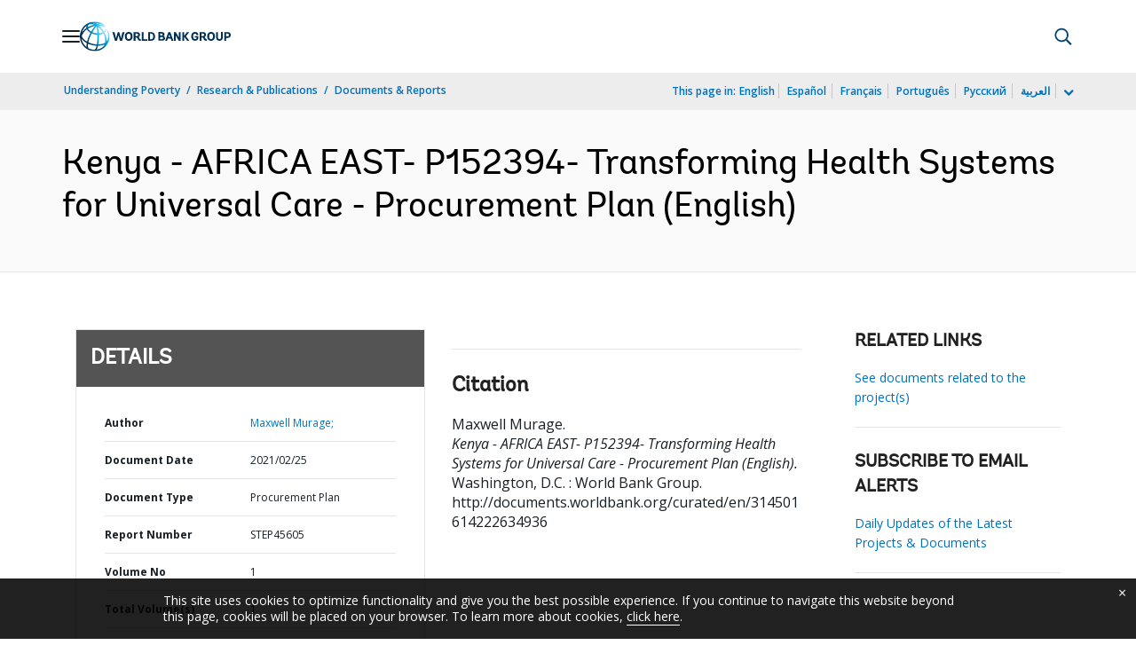

--- FILE ---
content_type: application/javascript
request_url: https://documents.worldbank.org/etc/designs/wbg/clientlib/js/WebStatsUtil.js?q=nocache
body_size: -25
content:
//Created for WBS_51 Process omniture cookie information webStatsUtil.js
//newFunction
function getCookieValueByName(name){
    var cookieContent='';
    var allCookies = document.cookie;
    if(allCookies!=null){
        var cPos = allCookies.indexOf(name+'=');
        if(cPos != -1){
            var cdstart = cPos + name.length+1;
            var cdend = allCookies.indexOf(";", cdstart);
            if(cdend == -1) cdend = allCookies.length; 
            cookieContent = allCookies.substring(cdstart,cdend);  
        }
    }
    return cookieContent ;
}

function getVPU(cookieContent,my_Stats_type){
    var vpu='Not Available';
    if(cookieContent!=null && cookieContent!=''){ 
        var array = cookieContent.split(':');  
        try{vpu=array[0];
        }catch(e){}
    }
    else
    {
        if(my_Stats_type == "H")
            vpu='-';
    }
    return vpu;
}



function getDutyStation(cookieContent,my_Stats_type){
    var dutystation='Not Available';
    if(cookieContent!=null &&  cookieContent!=''){ 
        var array = cookieContent.split(':');  
        try{
            dutystation=array[array.length-1];
        }catch(e){}
    }
    else
    {
        if(my_Stats_type == "H")
            dutystation='-';
    }
    return dutystation;
} 

function getUserType(cookieContent){
    var userType='U';
    if(cookieContent!=null &&  cookieContent!=''){ 
        userType='I';
    }
    return userType;
} 


--- FILE ---
content_type: application/xml; charset=utf-8
request_url: https://search.worldbank.org/api/v3/wds?format=xml&fl=display_title,lang&guid=314501614222634936&apilang=en
body_size: 339
content:
<?xml version="1.0" encoding="UTF-8" standalone="yes"?>
<documents rows="10" os="0" page="1" total="1">
  <doc id="32860543">
    <id>32860543</id>
    <lang>English</lang>
    <entityids>
      <entityid>090224b08831c761_1_0</entityid>
    </entityids>
    <display_title>Kenya - AFRICA EAST- P152394- Transforming Health Systems for Universal Care - Procurement Plan</display_title>
    <pdfurl>http://documents.worldbank.org/curated/en/314501614222634936/pdf/Kenya-AFRICA-EAST-P152394-Transforming-Health-Systems-for-Universal-Care-Procurement-Plan.pdf</pdfurl>
    <guid>314501614222634936</guid>
    <url>http://documents.worldbank.org/curated/en/314501614222634936</url>
  </doc>
</documents>